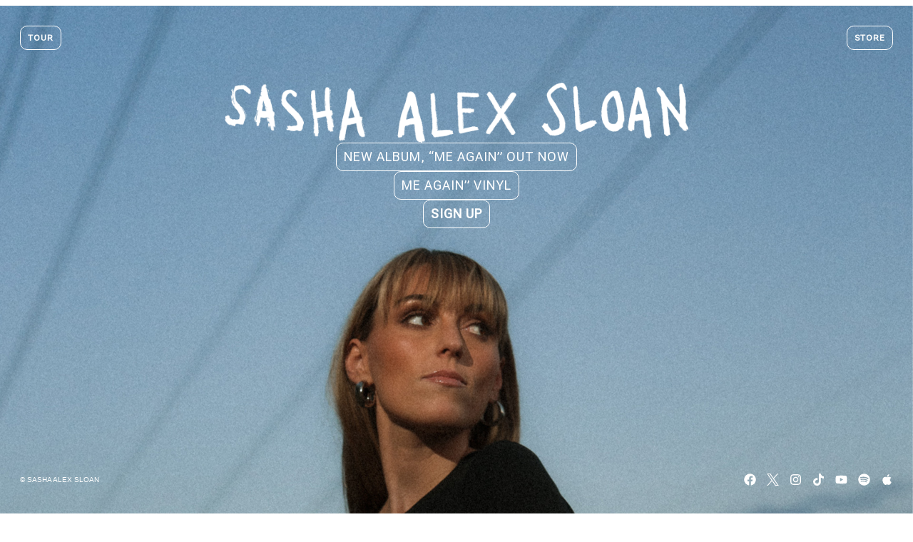

--- FILE ---
content_type: application/javascript; charset=UTF-8
request_url: https://sadgirlsloan.com/wp-content/themes/marge/assets/js/functions.js
body_size: -76
content:
 $(document).ready(function () {

 });
